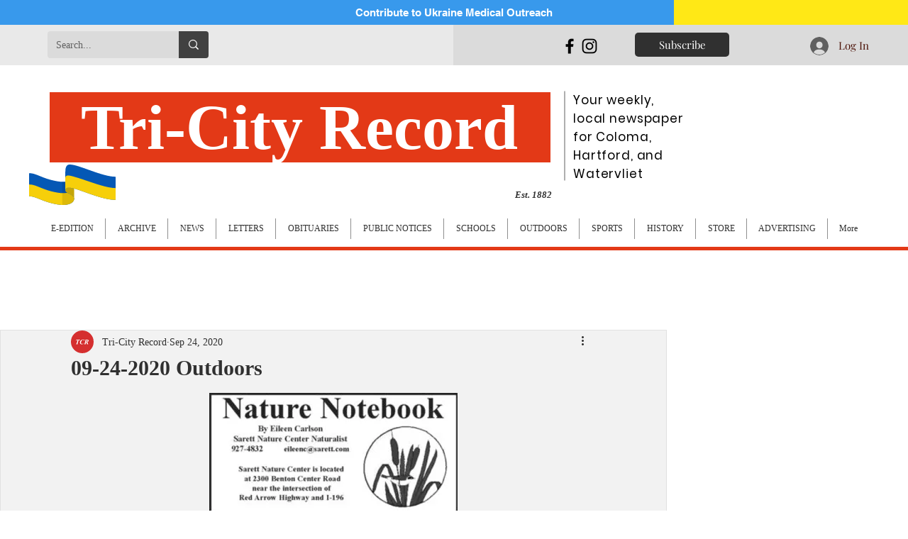

--- FILE ---
content_type: text/html; charset=utf-8
request_url: https://www.google.com/recaptcha/api2/aframe
body_size: 249
content:
<!DOCTYPE HTML><html><head><meta http-equiv="content-type" content="text/html; charset=UTF-8"></head><body><script nonce="kkbUsZT9a-dW7aeviHR3uQ">/** Anti-fraud and anti-abuse applications only. See google.com/recaptcha */ try{var clients={'sodar':'https://pagead2.googlesyndication.com/pagead/sodar?'};window.addEventListener("message",function(a){try{if(a.source===window.parent){var b=JSON.parse(a.data);var c=clients[b['id']];if(c){var d=document.createElement('img');d.src=c+b['params']+'&rc='+(localStorage.getItem("rc::a")?sessionStorage.getItem("rc::b"):"");window.document.body.appendChild(d);sessionStorage.setItem("rc::e",parseInt(sessionStorage.getItem("rc::e")||0)+1);localStorage.setItem("rc::h",'1768853912799');}}}catch(b){}});window.parent.postMessage("_grecaptcha_ready", "*");}catch(b){}</script></body></html>